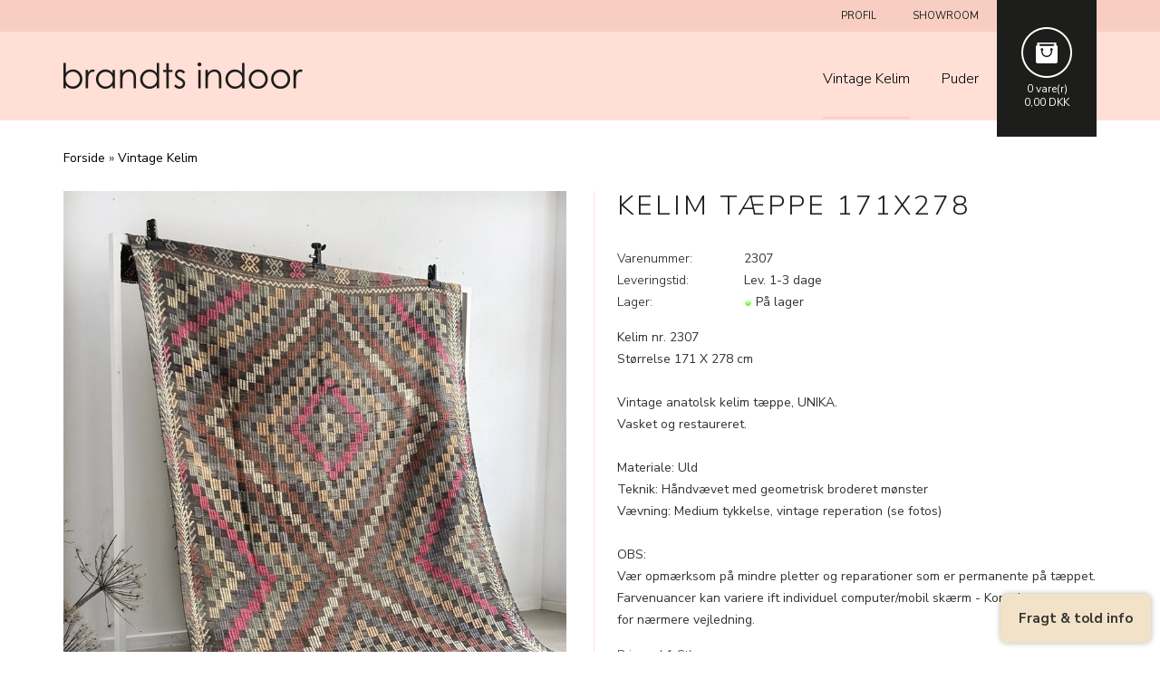

--- FILE ---
content_type: text/html; Charset=UTF-8
request_url: https://www.brandtsindoor.dk/shop/kelim-taeppe-171x278-1412p.html
body_size: 9933
content:
<!DOCTYPE html>
<html lang='da' class="webshop-html" xmlns:fb="http://ogp.me/ns/fb#">
<head>
<title>Kelim Tæppe 171X278</title>
    <meta http-equiv="Content-Type" content="text/html;charset=UTF-8" />
    <meta name="generator" content="DanDomain Webshop" />
    <link rel="canonical" href="https://www.brandtsindoor.dk/shop/kelim-taeppe-171x278-1412p.html"/>
    <link rel="preload" as="image" href="/images/2307stylea.jpg" />
    <link rel="image_src" href="https://www.brandtsindoor.dk/images/2307stylea.jpg" />
    <meta property="og:title" content="Kelim T&#230;ppe 171X278"/>
    <meta property="og:url" content="https://www.brandtsindoor.dk/shop/kelim-taeppe-171x278-1412p.html"/>
    <meta property="og:image" content="https://www.brandtsindoor.dk/images/2307stylea.jpg"/>
    <meta name="thumbnail" content="https://www.brandtsindoor.dk/images/2307stylea.jpg" />
    <meta name="description" content="Kelim nr. 2307">
    <meta http-equiv="Page-Enter" content="blendTrans(Duration=0)">
    <meta http-equiv="Page-Exit" content="blendTrans(Duration=0)">
    <link href="/shop/frontend/public/css/webshop.css?v=8.117.5220" rel="stylesheet" type="text/css">
    <script type="text/javascript">
        var UsesOwnDoctype = true
        var LanguageID = '26';
        var ReloadBasket = '';
        var MaxBuyMsg = 'Antal må ikke være større end';
        var MinBuyMsg = 'Antal må ikke være mindre end';
        var SelectVarMsg = 'Vælg variant før køb';
        var ProductNumber = '2307';
        var ProductVariantMasterID = '';
        var Keyword = '';
        var SelectVarTxt = 'Vælg variant';
        var ShowBasketUrl = '/shop/showbasket.html';
        var CurrencyReturnUrl = '/shop/kelim-taeppe-171x278-1412p.html';
        var ReqVariantSelect = 'true';
        var EnablePicProtect = false;
        var PicprotectMsg = '(c) Copyright';
        var AddedToBasketMessageTriggered = false;
        var CookiePolicy = {"cookiesRequireConsent":false,"allowTrackingCookies":true,"allowStatisticsCookies":true,"allowFunctionalCookies":true};
        setInterval(function(){SilentAjaxGetRequest(location.href);},900000);
    </script>
<script>
window.dataLayer = window.dataLayer || [];
function gtag(){dataLayer.push(arguments);}
gtag('consent', 'default', {
'ad_storage': 'denied',
'analytics_storage': 'denied',
'ad_user_data': 'denied',
'ad_personalization': 'denied',
'personalization_storage': 'denied',
'functionality_storage': 'denied',
'security_storage': 'granted'
});
</script>

<script src="https://www.googletagmanager.com/gtag/js?id=UA-133344008-1" class="shop-native-gtag-script" async ></script>
<script>
window.dataLayer = window.dataLayer || [];
function gtag(){dataLayer.push(arguments);}
gtag('js', new Date());
gtag('config', 'UA-133344008-1', { 'anonymize_ip': true });
gtag('set', 'ads_data_redaction', true);
gtag('config', 'AW-1071904890', { 'anonymize_ip': true,'send_page_view': false });
</script>

<script type="application/javascript" class="ce-script">
!function(f,b,e,v,n,t,s)
{if(f.fbq)return;n=f.fbq=function(){n.callMethod?
n.callMethod.apply(n,arguments):n.queue.push(arguments)};
if(!f._fbq)f._fbq=n;n.push=n;n.loaded=!0;n.version='2.0';
n.queue=[];t=b.createElement(e);t.async=!0;
t.src=v;s=b.getElementsByTagName(e)[0];
s.parentNode.insertBefore(t,s)}(window,document,'script',
'https://connect.facebook.net/en_US/fbevents.js');
fbq('init', '1686706848285807'); 
</script>
<noscript><img height="1" width="1" style="display:none"
src="https://www.facebook.com/tr?id=1686706848285807&ev=PageView&noscript=1"/>
</noscript>
<script type="application/javascript" class="ce-script">fbq('track', 'PageView',{},{eventID: '110F97BC-65D1-4D98-9341-A8D89FBD6E1B'});</script>
    <script type="text/javascript" src="/shop/frontend/public/js/webshop.all.min.js?v=8.117.5220"></script>

<link rel="icon" type="image/gif" href="/images/skins/clean/favicon.ico">
<style>
  .frontpage_focus .img-responsive {
    height:auto !important;
  }
</style>


<!-- Global site tag (gtag.js) - Google Ads: 1071904890 -->
<script async src="https://www.googletagmanager.com/gtag/js?id=AW-1071904890"></script>
<script>
  window.dataLayer = window.dataLayer || [];
  function gtag(){dataLayer.push(arguments);}
  gtag('js', new Date());

  gtag('config', 'AW-1071904890');
</script>
<meta http-equiv="X-UA-Compatible" content="IE=edge,chrome=1" />
<meta name="viewport" content="width=device-width, initial-scale=1, user-scalable=no">
<meta name="facebook-domain-verification" content="735y74mm63tsz0x2wcg74m8m3nmw60" />
<link rel="stylesheet" href="/images/skins/Amber/stylesheet/bonvivant.css?v=4">

<script src="/images/skins/Amber/javascript/jquery.mmenu.min.all.js"></script>
<script src="/images/skins/Amber/javascript/bonvivant.min.js?v=2"></script>

<script type="text/javascript"> 
$(window).load(function () {
	$(".Related_BuyButton_IMG, .Related_BuyButton_ProductInfo").attr('src', '/images/skins/Amber/images/add_to_cart.png');
});
</script>

<link href="https://fonts.googleapis.com/css?family=Nunito+Sans:300,300i,400,400i,700,700i" rel="stylesheet">
<link rel="stylesheet" href="https://maxcdn.bootstrapcdn.com/font-awesome/4.7.0/css/font-awesome.min.css">

<!-- Pinterest Tag -->
<script>
!function(e){if(!window.pintrk){window.pintrk = function () {
window.pintrk.queue.push(Array.prototype.slice.call(arguments))};var
  n=window.pintrk;n.queue=[],n.version="3.0";var
  t=document.createElement("script");t.async=!0,t.src=e;var
  r=document.getElementsByTagName("script")[0];
  r.parentNode.insertBefore(t,r)}}("https://s.pinimg.com/ct/core.js");
pintrk('load', '2613137199846', {em: '<user_email_address>'});
pintrk('page');
</script>
<noscript>
<img height="1" width="1" style="display:none;" alt=""
  src="https://ct.pinterest.com/v3/?event=init&tid=2613137199846&pd[em]=<hashed_email_address>&noscript=1" />
</noscript>
<!-- end Pinterest Tag -->

<!-- Pinterest page-views -->
<script>
pintrk('track', 'pagevisit');
</script>
<!-- end Pinterest page-views -->
</head>


<body class="webshop-productinfo webshop-body">
<script type="text/javascript">if(navigator.userAgent.match(/Trident/i)){document.getElementsByTagName("body")[0].className+=" explorer"}</script>
<div id="outer-container">
	<div id="toolbar" class="hidden-print">
        <div class="container">
            <div class="row">
                <div class="col-md-12 col-sm-12 col-xs-12">
                  	<div class="search hidden">
                      	<form ID="Search_Form" method="POST" action="/shop/search-1.html" style="margin:0;"><input type="hidden" name="InitSearch" value="1"><span class="SearchTitle_SearchPage">Indtast din søgning</span><br><input type="text" name="Keyword" maxlength="50" size="12" class="SearchField_SearchPage" value=""><span class="nbsp">&nbsp;</span><input type="submit" value="Søg" name="Search" class="SubmitButton_SearchPage"><br></form>
                  	</div>
                  	<div class="top_menu">
                    	<a class="Link_Topmenu Link_Idle_Topmenu" href="/shop/profile.html">Profil</a><span class="Link_Spacer_Topmenu">&nbsp;|&nbsp;</span><a class="Link_Topmenu Link_External_Topmenu" href='/shop/cms-showroom.html' target=''>Showroom</a>  
                  	</div>
                </div>
            </div>
        </div>
    </div>
    <div id="header" class="hidden-print">
        <div class="container">
            <div class="row">
                <div class="col-xs-12">
                    <div class="logo">
                      	<a href="/shop/frontpage.html"><img title="Brandts Indoor" alt="Brandts Indoor" border="0" class="WebShopSkinLogo" src="/images/skins/Amber/images/logo.png"></a>
                    </div>
                  <a id="toggle_ProductMenu" class="visible-xs visible-sm" href="#Mobile_Menu"><i class="fa fa-bars"></i></a>
                  	<div id="basket">
                  		<div class="basket_small">
<div class="basket_small-ico"><a href="/shop/showbasket.html"><img alt="" class="img-responsive" src="/images/skins/Amber/images/cart_ico.png"></a></div>
<div class="basket_small-contents">
<div class="basket_small-contents-total-price"><a href="/shop/showbasket.html">0 vare(r)</a></div>
<div class="basket_small-contents-total-price"><a href="/shop/showbasket.html">0,00 DKK</a></div>
</div>
</div>    
                  	</div>
                    <div id="nav" class="hidden-xs hidden-sm">
                      	<div id="ProductmenuContainer_DIV" class="ProductmenuContainer_DIV"><span class="Heading_Productmenu Heading_ProductMenu">Produkter<br></span><style type="text/css">.ProductMenu_MenuItemBold{font-weight:bold;}</style><ul id="ProductMenu_List"><li class="RootCategory_Productmenu has-dropdown active"><a name="ActiveCategory_A" ID="ActiveCategory_A"></a><a href="/shop/vintage-kelim-3s1.html" class="CategoryLink0_Productmenu Activ_Productmenu Activ_ProductMenu" title="Vintage Kelim "><span class="ProductMenu_MenuItemBold">Vintage Kelim </span></a><ul class="dropdown"><li class="SubCategory1_Productmenu"><a href="/shop/extra-large-5-11c1.html" class="CategoryLink1_Productmenu Deactiv_Productmenu Deactiv_ProductMenu" title="Extra Large (5 - 9 m2)">Extra Large (5 - 9 m2)</a></li><li class="SubCategory1_Productmenu"><a href="/shop/large-3-5-10c1.html" class="CategoryLink1_Productmenu Deactiv_Productmenu Deactiv_ProductMenu" title="Large (3,5 - 5 m2)">Large (3,5 - 5 m2)</a></li><li class="SubCategory1_Productmenu"><a href="/shop/loebere-runners-12c1.html" class="CategoryLink1_Productmenu Deactiv_Productmenu Deactiv_ProductMenu" title="Løbere / Runners">Løbere / Runners</a></li><li class="SubCategory1_Productmenu"><a href="/shop/medium-2-3-23c1.html" class="CategoryLink1_Productmenu Deactiv_Productmenu Deactiv_ProductMenu" title="Medium (2 - 3,5 m2)">Medium (2 - 3,5 m2)</a></li><li class="SubCategory1_Productmenu"><a href="/shop/small-0-2-m2-8c1.html" class="CategoryLink1_Productmenu Deactiv_Productmenu Deactiv_ProductMenu" title="Small (0-2 m2)">Small (0-2 m2)</a></li></ul></li><li class="RootCategory_Productmenu has-dropdown"><a href="/shop/puder-6s1.html" class="CategoryLink0_Productmenu Deactiv_Productmenu Deactiv_ProductMenu" title="Puder"><span class="ProductMenu_MenuItemBold">Puder</span></a><ul class="dropdown"><li class="SubCategory1_Productmenu"><a href="/shop/kvadratiske-30c1.html" class="CategoryLink1_Productmenu Deactiv_Productmenu Deactiv_ProductMenu" title="Kvadratiske">Kvadratiske</a></li><li class="SubCategory1_Productmenu"><a href="/shop/lounge-31c1.html" class="CategoryLink1_Productmenu Deactiv_Productmenu Deactiv_ProductMenu" title="Lounge">Lounge</a></li><li class="SubCategory1_Productmenu"><a href="/shop/pudefyld-24c1.html" class="CategoryLink1_Productmenu Deactiv_Productmenu Deactiv_ProductMenu" title="Pudefyld">Pudefyld</a></li></ul></li></ul><!--<CategoryStructure></CategoryStructure>-->
<!--Loaded from disk cache--></div><input type="hidden" value="1" id="RootCatagory"><!--categories loaded in: 22ms-->
                    </div>
                </div>
            </div>
        </div>
    </div>
	<div id="hidden_menu" class="hidden">
		<div id="ProductmenuContainer_DIV" class="ProductmenuContainer_DIV"><span class="Heading_Productmenu Heading_ProductMenu">Produkter<br></span><style type="text/css">.ProductMenu_MenuItemBold{font-weight:bold;}</style><ul id="ProductMenu_List"><li class="RootCategory_Productmenu has-dropdown active"><a name="ActiveCategory_A" ID="ActiveCategory_A"></a><a href="/shop/vintage-kelim-3s1.html" class="CategoryLink0_Productmenu Activ_Productmenu Activ_ProductMenu" title="Vintage Kelim "><span class="ProductMenu_MenuItemBold">Vintage Kelim </span></a><ul class="dropdown"><li class="SubCategory1_Productmenu"><a href="/shop/extra-large-5-11c1.html" class="CategoryLink1_Productmenu Deactiv_Productmenu Deactiv_ProductMenu" title="Extra Large (5 - 9 m2)">Extra Large (5 - 9 m2)</a></li><li class="SubCategory1_Productmenu"><a href="/shop/large-3-5-10c1.html" class="CategoryLink1_Productmenu Deactiv_Productmenu Deactiv_ProductMenu" title="Large (3,5 - 5 m2)">Large (3,5 - 5 m2)</a></li><li class="SubCategory1_Productmenu"><a href="/shop/loebere-runners-12c1.html" class="CategoryLink1_Productmenu Deactiv_Productmenu Deactiv_ProductMenu" title="Løbere / Runners">Løbere / Runners</a></li><li class="SubCategory1_Productmenu"><a href="/shop/medium-2-3-23c1.html" class="CategoryLink1_Productmenu Deactiv_Productmenu Deactiv_ProductMenu" title="Medium (2 - 3,5 m2)">Medium (2 - 3,5 m2)</a></li><li class="SubCategory1_Productmenu"><a href="/shop/small-0-2-m2-8c1.html" class="CategoryLink1_Productmenu Deactiv_Productmenu Deactiv_ProductMenu" title="Small (0-2 m2)">Small (0-2 m2)</a></li></ul></li><li class="RootCategory_Productmenu has-dropdown"><a href="/shop/puder-6s1.html" class="CategoryLink0_Productmenu Deactiv_Productmenu Deactiv_ProductMenu" title="Puder"><span class="ProductMenu_MenuItemBold">Puder</span></a><ul class="dropdown"><li class="SubCategory1_Productmenu"><a href="/shop/kvadratiske-30c1.html" class="CategoryLink1_Productmenu Deactiv_Productmenu Deactiv_ProductMenu" title="Kvadratiske">Kvadratiske</a></li><li class="SubCategory1_Productmenu"><a href="/shop/lounge-31c1.html" class="CategoryLink1_Productmenu Deactiv_Productmenu Deactiv_ProductMenu" title="Lounge">Lounge</a></li><li class="SubCategory1_Productmenu"><a href="/shop/pudefyld-24c1.html" class="CategoryLink1_Productmenu Deactiv_Productmenu Deactiv_ProductMenu" title="Pudefyld">Pudefyld</a></li></ul></li></ul><!--<CategoryStructure></CategoryStructure>-->
<!--Loaded from disk cache--></div><input type="hidden" value="1" id="RootCatagory"><!--categories loaded in: 22ms-->
	</div>
    <script type="text/javascript">
      //Ikke rediger herfra!
      var $menu = $("#hidden_menu #ProductmenuContainer_DIV");
      $menu.attr("id", "Mobile_Menu");
      $menu.mmenu({
        counters: true,
      });
    </script>
    <div id="slider" class="hidden-print"></div>
	<div id="top_Placeholder" class="hidden-print"></div>
    <div id="content">
        <div class="container">
          	<div class="row">
              	<div class="col-xs-12">
              		<div itemscope itemtype="https://schema.org/Product">
<meta itemprop="sku" content="2307"/>
<meta itemprop="mpn" content="1001"/>
<meta itemprop="itemCondition" content="https://schema.org/NewCondition" />
<div itemprop="shippingDetails" itemtype="https://schema.org/OfferShippingDetails" itemscope>
<div itemprop="shippingRate" itemtype="https://schema.org/MonetaryAmount" itemscope>
<meta itemprop="value" content="0.00" />
<meta itemprop="currency" content="DKK" />
</div>
</div>
<FORM METHOD="POST" NAME="myform" class="product-details-buy-form" OnSubmit="return BuyProduct(this,'1','0','False');" ACTION="/shop/basket.asp"><INPUT TYPE="hidden" NAME="VerticalScrollPos" VALUE=""><INPUT TYPE="hidden" NAME="BuyReturnUrl" VALUE="/shop/kelim-taeppe-171x278-1412p.html"><INPUT TYPE="hidden" NAME="Add" VALUE="1"><INPUT TYPE="HIDDEN" NAME="ProductID" VALUE="2307"><div class="row">
<div class="col-md-12">
<div class="breadcrumbs"><TABLE width="100%" border="0" cellpadding="0" cellspacing="0">
<TR>
<TD CLASS="BreadCrumb_ProductInfo BreadCrumb_Productinfo"><span itemscope itemtype="https://schema.org/BreadcrumbList"><a href="frontpage.html">Forside</a> » <span itemprop="itemListElement" itemscope itemtype="https://schema.org/ListItem"><a class="BreadCrumbLink_Active" href="/shop/vintage-kelim-3s1.html" itemprop="item"><span itemprop="name">Vintage Kelim </span></a><meta itemprop="position" content="1" /></span></span><BR><BR></TD>
</TR>
</TABLE>
</div>
</div>
<div class="col-md-6 col-sm-4 col-xs-12">
<div class="single_product-image"><script type="text/javascript" src="/shop/frontend/public/js/fancybox.min.js?version=356"></script><script type="text/javascript">
		$(document).ready(function() {

		setTimeout(() => {

		$(".Thumbnail_Productinfo_FancyBox").fancybox(
		{
		buttons: [
		"zoom",
		"slideShow"
		
            ,"close"
            ]
            
              ,arrows: false
            
            ,afterShow:function(instance,slide){
              $('.fancybox-image').css('border', '10px solid #ffffff');
              if($('.fancybox-image').css('cursor')!='zoom-in'){
                $('.fancybox-image').css('box-sizing', 'content-box');
              }
              else{
                $('.fancybox-image').css('box-sizing', 'border-box');
              }
            }
            ,beforeClose:function(instance,slide){
              $('.fancybox-image').css('border', '0px');
              $('.fancybox-image').css('box-sizing', 'border-box');
            }
            ,afterLoad:function(instance,slide){
              if($('.fancybox-image').css('cursor')!='zoom-in'){
                $('.fancybox-image').css('box-sizing', 'content-box');
              }
              else{
                $('.fancybox-image').css('box-sizing', 'border-box');
              }
				if(slide.$image != null){
					slide.$image.attr('alt', slide.opts.$orig.find('img').attr('alt'));
				}

            }
          }
        );

		}, 100);


      });
    </script><div>
<div id="Productinfo_Fancybox_Image_DIV"><a class="Thumbnail_Productinfo_FancyBox" id="Image_Productinfo_FancyBox" data-fancybox="gallery" href="/images/2307stylea-p.jpg" rel="Thumbnail_Productinfo_FancyBox_Gallery" title="Kelim Tæppe 171X278" data-caption="Kelim Tæppe 171X278"><img itemprop="image" class="ProductInfo_Fancybox_IMG" id="ProductInfo_Fancybox_IMG" src="/images/2307stylea.jpg" alt="Kelim Tæppe 171X278"></a></div>
</div>
</div>
<div class="single_product-thumbnails"><a class="Thumbnail_Productinfo_FancyBox" data-fancybox="gallery" href="/images/2307a-p.JPG" rel="Thumbnail_Productinfo_FancyBox_Gallery" alt="" title="" data-caption=""><img border="0" class="Thumbnail_Productinfo Thumbnail_ProductInfo" src="/images/2307a-t.JPG" alt="" style="width:60px;margin-right:10px;"></a><a class="Thumbnail_Productinfo_FancyBox" data-fancybox="gallery" href="/images/2307d-p.JPG" rel="Thumbnail_Productinfo_FancyBox_Gallery" alt="" title="" data-caption=""><img border="0" class="Thumbnail_Productinfo Thumbnail_ProductInfo" src="/images/2307d-t.JPG" alt="" style="width:60px;margin-right:10px;"></a><a class="Thumbnail_Productinfo_FancyBox" data-fancybox="gallery" href="/images/42C8F357-768F-4E36-AD86-66CA8A10942A-p.jpeg" rel="Thumbnail_Productinfo_FancyBox_Gallery" alt="" title="" data-caption=""><img border="0" class="Thumbnail_Productinfo Thumbnail_ProductInfo" src="/images/42C8F357-768F-4E36-AD86-66CA8A10942A-t.jpeg" alt="" style="width:60px;margin-right:10px;"></a><a class="Thumbnail_Productinfo_FancyBox" data-fancybox="gallery" href="/images/2307c-p.JPG" rel="Thumbnail_Productinfo_FancyBox_Gallery" alt="" title="" data-caption=""><img border="0" class="Thumbnail_Productinfo Thumbnail_ProductInfo" src="/images/2307c-t.JPG" alt="" style="width:60px;margin-right:10px;"></a><a class="Thumbnail_Productinfo_FancyBox" data-fancybox="gallery" href="/images/2307-p.jpg" rel="Thumbnail_Productinfo_FancyBox_Gallery" alt="" title="" data-caption=""><img border="0" class="Thumbnail_Productinfo Thumbnail_ProductInfo" src="/images/2307-t.jpg" alt="" style="width:60px;margin-right:10px;"></a><a class="Thumbnail_Productinfo_FancyBox" data-fancybox="gallery" href="/images/2307b-p.JPG" rel="Thumbnail_Productinfo_FancyBox_Gallery" alt="" title="" data-caption=""><img border="0" class="Thumbnail_Productinfo Thumbnail_ProductInfo" src="/images/2307b-t.JPG" alt="" style="width:60px;margin-right:10px;"></a></div>
<div class="single_product-new"></div>
<div class="single_product-sale"></div>
</div>
<div class="col-md-6 col-sm-8 col-xs-12">
<div class="single_product-information">
<div class="single_product-title">
<h1><SPAN CLASS="Description_Productinfo" itemprop="name">Kelim Tæppe 171X278</SPAN></h1>
</div>
<div class="single_product-extras">
<div class="row">
<div class="col-xs-4 col-sm-3 varenummer">Varenummer:</div>
<div class="col-xs-8 col-sm-7 varenummer_contents"><SPAN CLASS="Description_Productinfo" itemprop="productid">2307</SPAN></div>
</div>
<div class="row">
<div class="col-xs-4 col-sm-3 leveringstid">Leveringstid:</div>
<div class="col-xs-8 col-sm-7 leveringstid_contents"><SPAN CLASS="Description_Productinfo">Lev. 1-3 dage</SPAN></div>
</div>
<div class="row">
<div class="col-xs-4 col-sm-3 leveringstid">Lager:</div>
<div class="col-xs-8 col-sm-7 leveringstid_contents"><IMG src="/images/design/stock2.gif"> <SPAN CLASS="Description_Productinfo">På lager </SPAN></div>
</div>
</div>
<div class="single_product-text">
<div class="single_product-text-short">Kelim nr. 2307</div>
<div class="single_product-text-description-1"><DIV CLASS="Description_Productinfo" itemprop="description">Størrelse 171 X 278 cm<br />
<br />
Vintage anatolsk kelim tæppe, UNIKA.<br />
Vasket og restaureret.<br />
<br />
Materiale: Uld<br />
Teknik: Håndvævet med geometrisk broderet mønster<br />
Vævning: Medium tykkelse, vintage reperation (se fotos)<br />
<br />
OBS:<br />
Vær opmærksom på mindre pletter og reparationer som er permanente på tæppet.<br />
Farvenuancer kan variere ift individuel computer/mobil skærm - Kontakt os gerne for nærmere vejledning.</DIV></div>
<div class="single_product-text-description-2"><DIV CLASS="Description_Productinfo"></DIV></div>
</div>
<div class="single_product-variants"><SCRIPT LANGUAGE="Javascript">
    var avNumVariants =  0;
    var svNumVariants =  0;
    var loaded = false;
    
    if (avNumVariants > 0) {
    avInitialize();
    avSelect('2307');
    }
    loaded = true;
    </SCRIPT></div>
<div class="single_product-price"><div itemscope="" itemtype="https://schema.org/Offer" itemprop="offers">
<link itemprop="availability" href="https://schema.org/InStock">
<META itemprop="priceCurrency" content="DKK">
<META itemprop="url" content="https://www.brandtsindoor.dk/shop/kelim-taeppe-171x278-1412p.html">
<META itemprop="priceValidUntil" content="">
<div class="Prices_Custom_DIV"><div><div class="single_product-price-text">Pris ved 1 Stk</div>
<div class="single_product-price-before"></div>
<div class="single_product-price-price"><span content="9995.00" itemprop="price" data-unitprice="9995.00">9.995,00</span>  DKK</div>
</div></div></div></div>
<div class="single_product-buy"><div id="BUYSECTION">
<div class="amountWrapper"><span class="amountWrapperHeadline">Antal</span><INPUT ID="amount" TYPE="number" CLASS="TextInputField_ProductInfo TextInputField_Productinfo" NAME="AMOUNT" min="1" SIZE="3" MAXLENGTH="6" VALUE="1"></div>
<div class="buyWrapper"><span class="buyWrapperHeadline">Køb</span><INPUT TYPE="IMAGE" BORDER="0" SRC="/images/skins/Amber/images/add_to_cart.png"></div>
</div>
</div>
</div>
</div>
</div>
<div class="single_product-toolbar">
<div class="row">
<div class="col-md-4 col-xs-4 text-left"><A HREF="javascript:history.go(-1)" CLASS="Toolbar_ProductInfo">«-Tilbage</A></div>
<div class="col-md-4 col-xs-4 text-center"><A rel="nofollow" CLASS="Toolbar_ProductInfo Toolbar_Productinfo" HREF="
        javascript:ToggleVat();
			">Vis uden moms</A></div>
<div class="col-md-4 col-xs-4 text-right"></div>
</div>
</div>
<div id="related_Products">
<div class="container">
<div class="single_product-related">
<div class="row">
<div class="col-md-12">
<div class="single_product-related-headline">
<h2></h2>
</div>
</div>
</div>
<div class="row">
<div class="single_product-related-products"></div>
</div>
</div>
</div>
</div><input type="hidden" value="productinfo" name="PostOrigin"></FORM><FORM ID="RelatedBuy_Form" method="post" style="margin:0px;display:none;" ACTION="/shop/basket.asp"><INPUT ID="RelatedAdd" TYPE="hidden" NAME="Add" VALUE="1"><INPUT ID="RelatedProdID" TYPE="hidden" NAME="ProductID" VALUE=""><INPUT ID="RelatedAmount" TYPE="hidden" NAME="amount" VALUE=""><INPUT ID="RelatedMinBuyAmount" TYPE="hidden" VALUE=""><INPUT ID="RelatedMaxBuyAmount" TYPE="hidden" VALUE=""><INPUT TYPE="hidden" NAME="VerticalScrollPos" VALUE=""><INPUT TYPE="hidden" NAME="BuyReturnUrl" VALUE="/shop/kelim-taeppe-171x278-1412p.html"></FORM><script>function BuyRelatedProductCustom(ProdNumber,MinBuyAmount,MaxBuyAmount){try{var RelatedBuyAmount=document.getElementById('AmountRelated_'+ProdNumber).value}catch(e){var RelatedBuyAmount=MinBuyAmount};document.getElementById('RelatedProdID').value=ProdNumber;document.getElementById('RelatedAmount').value = RelatedBuyAmount;document.getElementById('RelatedMinBuyAmount').value = MinBuyAmount;document.getElementById('RelatedMaxBuyAmount').value = MaxBuyAmount;if (BuyRelatedProduct(document.getElementById('RelatedBuy_Form'),MinBuyAmount,MaxBuyAmount,'False')){document.getElementById('RelatedBuy_Form').submit();}}</script><SCRIPT>$(function(){UpdateBuyControls();});</SCRIPT>
</div><script type="application/javascript">gtag('event', 'view_item', {"items": [{'id': '2307','google_business_vertical': 'retail','name': 'Kelim Tæppe 171X278','price': 9995.00,'brand': 'Anatolian Rug','category': 'Vintage Kelim '}]});</script>
<script type="application/javascript">gtag('event', 'view_item', {ecomm_pagetype: 'product',ecomm_prodid: '2307',ecomm_totalvalue: 9995.00,});</script>
<script type="application/javascript" class="ce-script">fbq('track', 'ViewContent', {'content_type': 'product', 'content_ids': ['2307'], 'content_name': 'Kelim Tæppe 171X278', 'currency': 'DKK', 'value': '9995.00'},{eventID: '779620E6-5CDB-46D4-99BD-9FA577101CC0'});</script>
<!--Product details loaded in: 344ms-->
              	</div>
          	</div>
      	</div>
    </div>
	<div id="bottom_Placeholder" class="hidden-print"></div>
    <div id="footer" class="hidden-print">
        <div class="container">
            <div class="row">
                <div class="col-sm-4 col-xs-12 text-center">
                    <div class="footer_col-1">
                      <h3 class="text-center">Kontakt</h3>
                      <ul class="company_info">
                        <li>Brandts Indoor</li>
                        <li>Havnegade 100 M</li>
                        <li>DK–5000 Odense C</li>
                      </ul>
                      <ul class="contact_info">
                        <li><span class="cell_push">T:</span> <a href="tel:+45 22 33 45 03">+45 22 33 45 03</a></li>
                        <li><span class="cell_push">M:</span> <a href="mailto:info@brandtsindoor.dk">info@brandtsindoor.dk</a></li>
                      </ul>
                      <ul class="social_links">
                        <li><a href="https://da-dk.facebook.com/brandtsindoor/" target="_blank"><i class="fa fa-facebook"></i></a></li>
                        <li><a href="https://www.instagram.com/brandts_indoor/" target="_blank"><i class="fa fa-instagram"></i></a></li>
                        
                      </ul>
                    </div>
                </div>
                <div class="col-sm-4 col-xs-12 text-center">
                  <div class="footer_col-2">
                  	<h3 class="text-center">Showroom</h3>
                  	<p>Åbent efter aftale<br>Brandts Indoor<br>Havnegade 100 M<br>DK-5000 Odense C
                  </div>
                </div>
              	<div class="col-sm-4 col-xs-12 text-center">
                  <div class="footer_col-3">
                  	<h3 class="text-center">Kundeservice</h3>
                    <ul class="footer_links">
                      <li><a href="/shop/terms.html">Handelsbetingelser</a></li>
                    </ul>
                    <img src="/images/skins/Amber/images/payments_ico.png" alt="">
                  </div>
              	</div>
            </div>
        </div>
    </div>
</div><script type="text/javascript">
$(function(){DetectBrowser();});
</script>
<!--Page loaded in: 396ms-->
<div id="divRememberToBuy" style="display:none"></div>
<div id="ReviewDialog" style="display:none;"></div>
<script src="/images/skins/Amber/javascript/jquery.simplescroll.min.js"></script>
<script src="/images/skins/Amber/javascript/jquery.instafeed.min.js"></script>

<script type="text/javascript">
  var menu_pos;
  $(document).ready(function() {
    // Til top
    $("#outer-container").append('<a href="#" id="backToTop"><span><i class="fa fa-angle-up"></i></span></a>');
    var scrolling = false;
    $("#backToTop").click(function (e) {
      if (!scrolling) {
        if ($(window).scrollTop()) {
          scrolling = true;
          var body = $("html, body");
          body.animate({scrollTop: 0}, '300', function () {
            scrolling = false;
          });
        }
      }
      e.preventDefault();
    });
    if ($(window).scrollTop()) {
      $("#backToTop").fadeIn(400);
    }

    menu_pos = $("#nav #ProductmenuContainer_DIV").offset().top;

    $("#Mobile_Menu #ProductMenu_List").append($(".top_menu").clone());
  });

  $(window).scroll(function () {
    if ($(window).scrollTop() > menu_pos) {
      if (!$("#backToTop").is(":visible")) {
        $("#backToTop").fadeIn(300);
      }
    } else {
      if ($("#backToTop").is(":visible")) {
        $("#backToTop").fadeOut(300);
      }
    }
  });

  // Mobilmenu
  var $menu = $("#ProductmenuContainer_DIV").clone();

  $menu.attr('id', 'Mobile_Menu');
  $menu.mmenu({
    counters: true,
    navbars: {	
      title: $('.Heading_ProductMenu').text(),
      add: false
    }
  }, {
    clone: true
  });
  var topmenu = $('.bottom_menu').clone();
  var ups = $('.usp_boxes_header').clone();
  topmenu.find('span.Link_Spacer_Topmenu').remove();
  $('#Mobile_Menu .mm-opened .mm-listview').append(topmenu);
  $('#Mobile_Menu .mm-listview').append(ups);
  $(".mm-navbar").append('<ul class="mm-listview Close_mm"><li><a href="#onlineplus" id="Close_Mobile_Menu"><i class="fa fa-times"></i></a></li></ul>');
  //TEST MJP
  $('.mm-next').click(function (e) {
    $(".mm-navbar").addClass('mm-nav-expand');
    $(".mm-listview").addClass('mm-nav-expand');
    $('.mm-title').empty();
    $('.mm-title').removeAttr("href");
    $(this).siblings('a').clone().appendTo('.mm-title');
    $('.mm-title a').append('<p>Vis Kategori</p>');

  });

  $('.mm-prev').click(function (e) {
    $(".mm-navbar").removeClass('mm-nav-expand');
    $(".mm-panel").removeClass('mm-nav-expand');
    $('.mm-title').empty();
    $('.mm-title').append('Menu');
  });
  $('.search_form').on('click', function(e) {
    e.stopPropagation();
  });


  $('#Close_Mobile_Menu i').click(function (e) {
    $('#mm-Mobile_Menu').removeClass('mm-opened mm-current');
    $('#Mobile_Menu').removeClass('mm-opened mm-current');
  });
</script><script src="https://headsapp.dk/js/293/5B20A6DF-F6F1-438A-AE3F-BDB88D108808/DanDomainApp.js?l=26" async type="text/javascript"></script>

<script type="text/javascript">$.ajax({type: "POST",url: "/shop/StatInit.asp",data: {SharedSessionId:"CD0D138C-181E-47F7-98DC-5712CCBBED35"}});</script>
</body>

</html>

--- FILE ---
content_type: text/html; charset=utf-8
request_url: https://headsapp.dk/js/293/5B20A6DF-F6F1-438A-AE3F-BDB88D108808/DanDomainApp.js?l=26
body_size: 5771
content:
function PUclose1(){$("#PU1").addClass("PU_Close");$("#PU1_open").removeClass("PU_open_Close");document.cookie="PU_state1=0; path=/";AutoClose&&(document.cookie="PU_stateClose1=1; path=/")}function PUopen1(){$("#PU1").removeClass("PU_Close");$("#PU1_open").addClass("PU_open_Close");document.cookie="PU_state1=1; path=/"}var AutoClose=!1;$(document).ready(function(){$("body").append('<div id="PU1_open" class="PU_open type_fritekst PU_pos_bottomright">Fragt & told info<\/div><div ID="PU1" class="PU type_fritekst PU_pos_bottomright"><span class="PUclose PUclose1"><\/span><div class="PU_content">Fragt<br>DK 55,- Dkk GLS<br>Norge/Sverige 145,- Dkk UPS<br>*<br>Til Norge fratrækkes automatisk 25% dansk moms<br><\/div><\/div>');$("#PU1, #PU1_open").css({right:"10px"});getCookie("PU_stateClose1")!=1&&(setTimeout(function(){getCookie("PU_state1")!="1"&&PUopen1()},3e3),AutoClose=!0);getCookie("PU_state1")=="1"?PUopen1():PUclose1();$(window).resize(function(){getCookie("PU_state1")=="1"?PUopen1():PUclose1()});$("#PU1 .PUclose1").click(function(){PUclose1()});$("#PU1_open").click(function(){PUopen1()});$(".PU.type_banner").each(function(){$(this).find(".PU_content img").css("max-height",$(window).height()-35)});$(window).resize(function(){$(".PU.type_banner").each(function(){$(this).find(".PU_content img").css("max-height",$(window).height()-35)})})})
;$('head').append('<style>    .PU, .PU_open{     position:fixed;     bottom:10px;     transition:all 500ms ease;   }    .PU_Close{     bottom:-700px;   }    .PU_open_Close{     bottom:-60px;   }    .PU_open{white-space:nowrap;}    #PU1, #PU1_open{-webkit-border-radius:7px !important;-moz-border-radius:7px !important;border-radius:7px !important;}   #PU1{background-color:#f2e2c7 !important;}   #PU1, #PU1 *{color:#080008;}   #PU1_open{background-color:#f2e2c7 !important;}                         /*DEFAULT*/    .PU, .PU *,   .PU_open, .PU_open * { 	  box-sizing:border-box; 	  -webkit-box-sizing: border-box; 	  -moz-box-sizing: border-box; 	  box-sizing: border-box;   }   .PU_open { 	  font-size:15px; 	  font-weight:bold; 	  /*max-width:95%;*/ 	  max-width:calc(100% - 10px - 10px); 	  z-index:500; 	  padding:15px 20px; 	  -webkit-box-shadow: 0px 0px 6px rgba(0, 0, 0, 0.3); 	  -moz-box-shadow:    0px 0px 6px rgba(0, 0, 0, 0.3); 	  box-shadow:         0px 0px 6px rgba(0, 0, 0, 0.3); 	  cursor:pointer;   }   .PU_open:hover { 	  opacity:0.6;   }    .PU { 	  /*max-width:95%;*/ 	  /*max-height:calc(80% - 10px - 10px);*/ 	  max-width:calc(100% - 10px - 10px); 	  z-index:500; 	  padding:20px; 	  -webkit-box-shadow: 0px 0px 6px rgba(0, 0, 0, 0.3); 	  -moz-box-shadow:    0px 0px 6px rgba(0, 0, 0, 0.3); 	  box-shadow:         0px 0px 6px rgba(0, 0, 0, 0.3);   }   .PU.type_kontaktformular { 	  width:250px;   }   .PU.type_banner { 	  padding:0;   }   .PU.type_banner img { 	  max-width:100%;     /*height:100% !important;*/   }   #PU_form { 	  display:block; 	  margin:10px 0 0;   }   .PU_header { 	  font-size:18px; 	  font-weight:bold; 	  margin:0 0 8px;   }   /*.PU_content{       overflow:hidden;     height:100%;   }*/   .PUclose { 	  cursor:pointer; 	  position:absolute; 	  width:30px; 	  height:30px; 	  right:-10px; 	  top:-10px; 	  background-color:rgba(29,29,29,1.00); 	  border:solid 3px rgba(255,255,255,1.00); 	  -webkit-box-shadow: 0px 0px 3px rgba(0, 0, 0, 0.3); 	  -moz-box-shadow:    0px 0px 3px rgba(0, 0, 0, 0.3); 	  box-shadow:         0px 0px 3px rgba(0, 0, 0, 0.3); 	  -webkit-border-radius: 50%; 	  -moz-border-radius: 50%; 	  border-radius: 50%; 	  background-position:50% 50%; 	  background-size:12px auto; 	  background-repeat:no-repeat; 	  background-image: url(\'[data-uri]\');   }   .PU_pos_bottomright .PUclose { 	  right:auto; 	  left:-10px;   }   .PUclose:hover { 	  opacity:0.6;   }   #PU_form input[type="text"],   #PU_form textarea { 	  height:30px; 	  padding:0 10px; 	  border:0; 	  display:block; 	  width:100%; 	  margin:0 0 8px;   }   #PU_form input[type="text"]:focus,   #PU_form textarea:focus { 	   }   #PU_form textarea { 	  padding:10px; 	  height:80px;   }   #PU_form button[type="submit"] { 	  font-size:14px; 	  border:0; 	  padding:8px 15px; 	  width:100%; 	  display:block; 	  cursor:pointer; 	  font-weight:bold;   }   #PU_form button[type="submit"]:hover { 	  opacity:0.6;   }      .type_fritekst input[type="submit"]{display:block;width:100%;font-size:13px;min-height:30px;background-color:#FF5B42;color:#fff;font-weight:bold;border:0;}  </style>');

function getCookie(name) {
	var nameEQ = name + "=";
	var ca = document.cookie.split(';');
	for(var i=0;i < ca.length;i++) {
		var c = ca[i];
		while (c.charAt(0)==' ') c = c.substring(1);
		if (c.indexOf(nameEQ) != -1) return c.substring(nameEQ.length,c.length);
	}
	return null;
} 



$( document ).ready(function() {

  //console.log('('+ window.location.protocol +')');

  if(location.href.indexOf('pu_smartbox=success') != -1){
    alert('Henvendelsen er sendt til webshoppen!');
  }

  if(location.href.indexOf('pu_smartbox=failure') != -1){
    alert('Henvendelsen er IKKE sendt til webshoppen, der skete en fejl - kontakt webshoppen for yderligere information!');
  }

  if($('.webshop-productinfo').length == 0){
    $('.HiddenProdValues').attr('disabled', 'disabled');
  }

});





--- FILE ---
content_type: application/javascript
request_url: https://www.brandtsindoor.dk/images/skins/Amber/javascript/bonvivant.min.js?v=2
body_size: 3296
content:
function strripos(a,d,b){a=(a+"").toLowerCase(),d=(d+"").toLowerCase();var c=-1;return b?(c=(a+"").slice(b).lastIndexOf(d),-1!==c&&(c+=b)):c=(a+"").lastIndexOf(d),c>=0?c:!1}function substr(v,k,w){var b=0,p=!0,g=0,m=0,f=0,j="";v+="";var q=v.length;switch(this.php_js=this.php_js||{},this.php_js.ini=this.php_js.ini||{},this.php_js.ini["unicode.semantics"]&&this.php_js.ini["unicode.semantics"].local_value.toLowerCase()){case"on":for(b=0;b<v.length;b++){if(/[\uD800-\uDBFF]/.test(v.charAt(b))&&/[\uDC00-\uDFFF]/.test(v.charAt(b+1))){p=!1;break}}if(!p){if(0>k){for(b=q-1,g=k+=q;b>=g;b--){/ [\uDC00 - \uDFFF] /.test(v.charAt(b))&&/[\uD800-\uDBFF]/.test(v.charAt(b-1))&&(k--,g--)}}else{for(var l=/[\uD800-\uDBFF][\uDC00-\uDFFF]/g;null!=l.exec(v);){var d=l.lastIndex;if(!(k>d-2)){break}k++}}if(k>=q||0>k){return !1}if(0>w){for(b=q-1,m=q+=w;b>=m;b--){/ [\uDC00 - \uDFFF] /.test(v.charAt(b))&&/[\uD800-\uDBFF]/.test(v.charAt(b-1))&&(q--,m--)}return k>q?!1:v.slice(k,q)}for(f=k+w,b=k;f>b;b++){j+=v.charAt(b),/[\uD800-\uDBFF]/.test(v.charAt(b))&&/[\uDC00-\uDFFF]/.test(v.charAt(b+1))&&f++}return j}case"off":default:return 0>k&&(k+=q),q="undefined"==typeof w?q:0>w?w+q:w+k,k>=v.length||0>k||k>q?!1:v.slice(k,q)}return void 0}var showSlider=true;var focusBoxes=true;var showRating=false;var showReviews=false;var showInstagramFeed=true;var instagramLimit=20;var instagramTagged=false;var instagramClientId="df1caf90e2e74126b477b61dda415dd7";var instagramHashtag="shoes";var instagramUserID=1050423922;var instagramAccessToken="1050423922.df1caf9.e0c9babac9254869a9705a4c1de446af";var image_folder="/images/skins/BonVivant/images/";$(document).ready(function(){var e=$("body");$("a[href=#]").click(function(g){g.preventDefault()});$(".Heading_Terms_Wrapper").next("br").remove();$(".Heading_ProductList, .Heading_Profile_Wrapper").next("br").remove();$(".BackgroundColor1_Profile > tbody > tr > td > table").attr("cellspacing","0");$(".BackgroundColor1_Terms").find("table").eq(0).attr("cellspacing","0");$(".Text1_FrontPage, .Text2_FrontPage, .Photo1_Frontpage").nextAll("br").remove();$(".VariantGroup").attr("cellpadding","0").attr("cellspacing","0");var c=navigator.userAgent.toLowerCase();var b=("ontouchstart" in document.documentElement)||(c.match(/(iphone|ipod|ipad)/)||c.match(/(android)/)||c.match(/(iemobile)/)||c.match(/iphone/i)||c.match(/ipad/i)||c.match(/ipod/i)||c.match(/blackberry/i)||c.match(/bada/i));if(b){e.addClass("touch")}$("#ProductMenu_List a, .mm-listview a").each(function(){if($(this).text().substr(0,1)=="-"){$(this).text($(this).text().substr(1))}else{if($(this).text()==""&&!$(this).children("img")){$(this).not(".mm-next").remove()}}});$("#ProductMenu_List li.has-dropdown").each(function(){$this=$(this);if($this.find("ul.dropdown").first().children().length==0){$this.removeClass("has-dropdown")}});if(e.hasClass("webshop-frontpage")){if(showSlider==true){$("#slider").append($(".frontpage_slider"));$(".nivo-dynamic-text-inner-content-left").each(function(){if($(this).text().trim()===""){$(this).remove()}})}else{$("#slider, .frontpage_slider").remove()}if(focusBoxes!==true){$(".frontpage_focus, .frontpage_second_focus").addClass("hidden")}else{$(".frontpage_focus .frontpage_focus-single").each(function(){var g=$(this).children(".frontpage_focus-single-image").find("img");if(g.length!==0){if(!g.hasClass("img-responsive")){g.addClass("img-responsive")}}})}}var f=$(".SearchTitle_SearchPage").text();$(".SearchField_SearchPage").attr("placeholder",f);if(e.hasClass("webshop-search")){var d=window.location.href;var a=substr(d,strripos(d,"=")+1).replace(/\+/g," ");$("#Content_Productlist h1").first().text('Resultat for: "'+decodeURI(a)+'"')}if(e.hasClass("webshop-news")){$("#Content_Productlist h1").first().text("Nyheder")}if(e.hasClass("webshop-specialoffer")){$("#Content_Productlist h1").first().text("Nedsatte varer")}if(e.hasClass("webshop-productinfo")){$("#bottom_Placeholder").append($("#related_Products"));if($(".single_product-variants").children(".Variants").length==0){$(".single_product-variants").addClass("hidden")}if($(".single_product-related-products").children().length==0){$("#related_Products").addClass("hidden")}if(showRating!==true){$(".single_product-rating").addClass("hidden")}if(showReviews!==true){$(".single_product-reviews").addClass("hidden")}}if(e.hasClass("webshop-productlist")){if($(".product_list-headline").children("h1").text()==""){$(".product_list-headline").addClass("hidden")}}if(e.hasClass("webshop-subcat")){$(".single_category").each(function(){var g=$(this).children(".single_category-image");if(g.html()==0){g.addClass("no_picture")}})}if(e.hasClass("webshop-showbasket")){if($(".ShowBasket_Custom_DIV").children().length==0){$(".cart_status-full, .ShowBasket_SendBasketLink_Dialog_Link").addClass("hidden");$(".cart_status-empty").removeClass("hidden")}}});if(showInstagramFeed==true){$(window).load(function(){if($("body").hasClass("webshop-frontpage")){if(instagramTagged==true){var a=new Instafeed({get:"tagged",clientId:instagramClientId,tagName:instagramHashtag,template:'<a href="{{link}}" target="_blank"><img src="{{image}}" /></a>',target:"instafeed_Contents",limit:instagramLimit,resolution:"thumbnail",after:function(){$("#instafeed_Contents").simplyScroll({speed:1,frameRate:60,orientation:"horizontal",direction:"forwards",customClass:"instagram_scroller"})}});a.run()}else{var a=new Instafeed({get:"user",userId:instagramUserID,accessToken:instagramAccessToken,template:'<a href="{{link}}" target="_blank"><img src="{{image}}" /></a>',target:"instafeed_Contents",limit:instagramLimit,resolution:"thumbnail",after:function(){$("#instafeed_Contents").simplyScroll({speed:1,frameRate:60,orientation:"horizontal",direction:"forwards",customClass:"instagram_scroller"})}});a.run()}}})}$(window).load(function(){if(!$("body").hasClass("webshop-checkout")){fixedHeader();$(window).scroll(function(){fixedHeader()})}if($("body").hasClass("webshop-checkout")&&!$("body").hasClass("explorer")){var a=1;$("#checkout-container h2, #checkout-container h3").each(function(){if($(this).find(".number").length==0){$(this).prepend('<span class="number"></span>')}if($(this).is(":visible")){$(this).children(".number").text(a+".");a++}});$('input[name="checkout-payment"], #checkout_use_alternative_delivery_address, input[name="checkout-shipping"]').live("click change",function(){a=1;$("#checkout-container h2, #checkout-container h3").each(function(){if($(this).find(".number").length==0){$(this).prepend('<span class="number"></span>')}if($(this).is(":visible")){$(this).children(".number").text(a+".");a++}})})}});function fixedHeader(){$toolbarHeight=$("#toolbar").outerHeight();$headerHeight=$("#header").outerHeight();$totalHeight=$toolbarHeight;if($(window).scrollTop()>$totalHeight){var b=$("#header"),c=$(".logo");var a=c.height();$("body").css("padding-top",$headerHeight);b.addClass("fixed_top");c.css({position:"absolute",top:"50%",bottom:"auto",marginTop:"-"+Number(a/2)+"px"})}else{var b=$("#header"),c=$(".logo");$("body").css("padding-top",0);c.removeAttr("style");b.removeClass("fixed_top")}}function setCookie(b,f,c){var e=new Date();e.setTime(e.getTime()+(c*24*60*60*1000));var a="expires="+e.toUTCString();document.cookie=b+"="+f+"; "+a}function getCookie(d){var b=d+"=";var a=document.cookie.split(";");for(var e=0;e<a.length;e++){var f=a[e];while(f.charAt(0)==" "){f=f.substring(1)}if(f.indexOf(b)==0){return f.substring(b.length,f.length)}}return""}function checkAnswer(){var a=document.getElementById("user").value;var b=document.getElementById("pass").value;if(a=="medier"&&b=="indoor"){location="http://medierblog.brandtsindoor.dk/"}else{alert("Try again!")}return false};